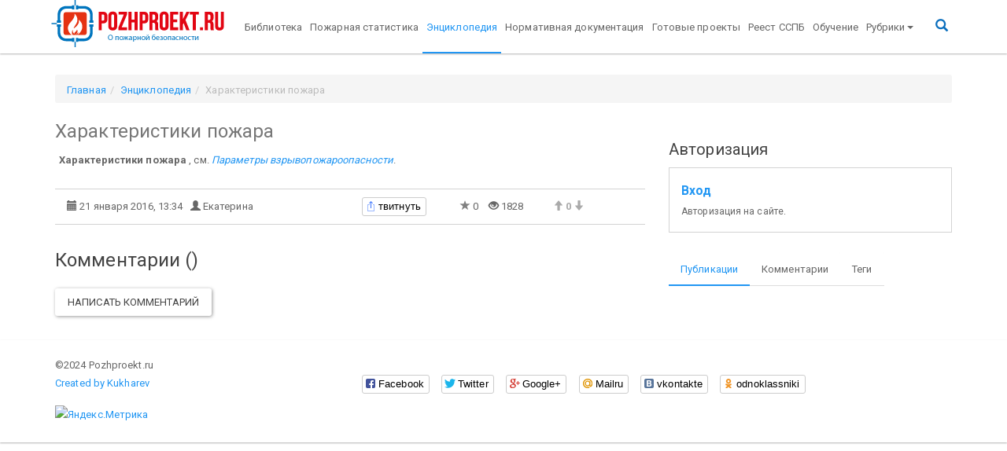

--- FILE ---
content_type: text/html; charset=utf-8
request_url: https://www.google.com/recaptcha/api2/aframe
body_size: 265
content:
<!DOCTYPE HTML><html><head><meta http-equiv="content-type" content="text/html; charset=UTF-8"></head><body><script nonce="PcAJ1SOSsRziaehSiN7mAg">/** Anti-fraud and anti-abuse applications only. See google.com/recaptcha */ try{var clients={'sodar':'https://pagead2.googlesyndication.com/pagead/sodar?'};window.addEventListener("message",function(a){try{if(a.source===window.parent){var b=JSON.parse(a.data);var c=clients[b['id']];if(c){var d=document.createElement('img');d.src=c+b['params']+'&rc='+(localStorage.getItem("rc::a")?sessionStorage.getItem("rc::b"):"");window.document.body.appendChild(d);sessionStorage.setItem("rc::e",parseInt(sessionStorage.getItem("rc::e")||0)+1);localStorage.setItem("rc::h",'1769908445916');}}}catch(b){}});window.parent.postMessage("_grecaptcha_ready", "*");}catch(b){}</script></body></html>